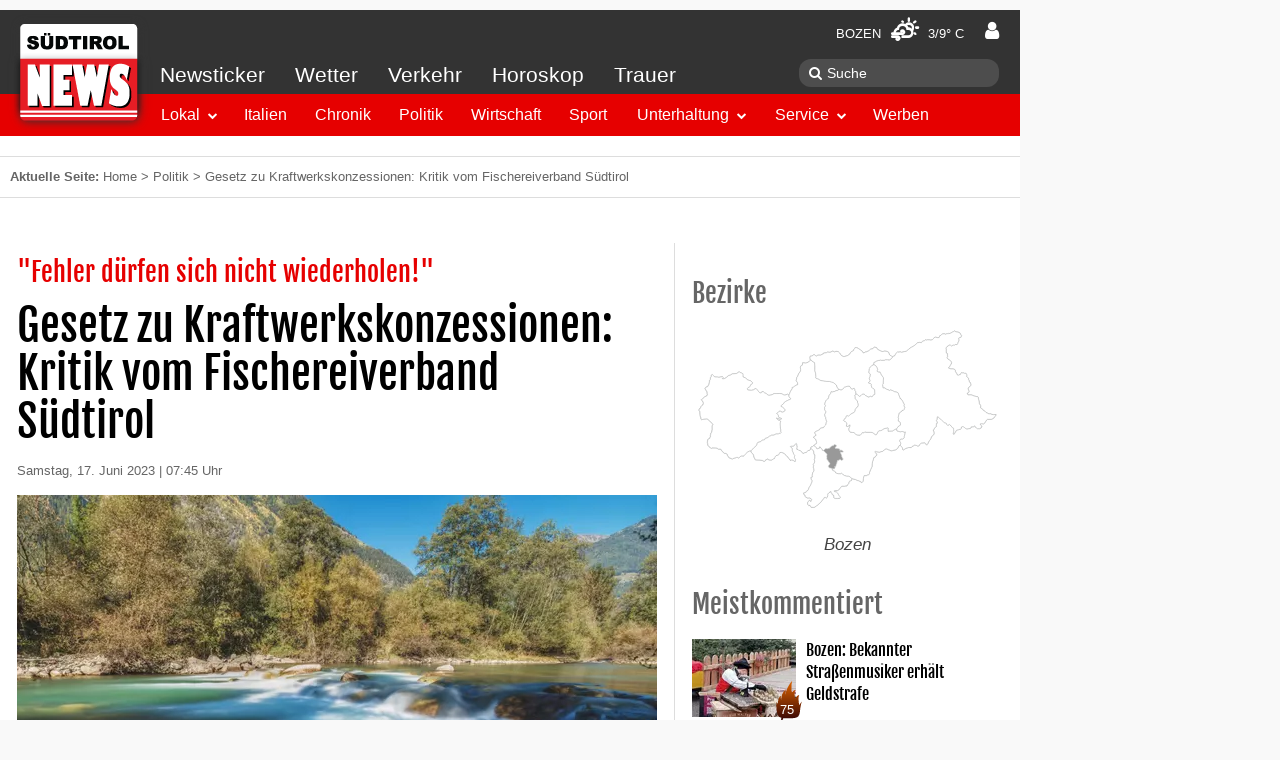

--- FILE ---
content_type: text/css
request_url: https://media.stncdn.it/wp-content/themes/stnews/lib/emoji-picker/css/emoji.css?ver=5.8.3
body_size: 720
content:
span.emoji {
    display: -moz-inline-box;
    -moz-box-orient: vertical;
    display: inline-block;
    vertical-align: baseline;
    *vertical-align: auto;
    *zoom: 1;
    *display: inline;
    width: 1em;
    height: 1em;
    background-size: 1em;
    background-repeat: no-repeat;
    text-indent: -9999px;
}

span.emoji-sizer {
    line-height: 0.81em;
    font-size: 1em;
    margin: -2px 0;
}

span.emoji-outer {
    display: -moz-inline-box;
    display: inline-block;
    *display: inline;
    height: 1em;
    width: 1em;
}

span.emoji-inner {
    display: -moz-inline-box;
    display: inline-block;
    text-indent: -9999px;
    width: 100%;
    height: 100%;
    vertical-align: baseline;
    *vertical-align: auto;
    *zoom: 1;
}

img.emoji {
    width: 1em;
    height: 1em;
}

.emoji-wysiwyg-editor:empty:before {
    content: attr(placeholder);
    color: #9aa2ab;
}

.emoji-picker-container {
    position: relative;
}

.emoji-picker-icon {
    position: absolute;
    right: 10px;
    top: 5px;
    font-size: 20px;
    opacity: 0.7;
    z-index: 100;
    transition: none;
    color: black;
    -moz-user-select: none;
    -khtml-user-select: none;
    -webkit-user-select: none;
    -o-user-select: none;
    user-select: none;
}

.emoji-picker-icon.parent-has-scroll {
    right: 28px;
}

.emoji-picker-icon:hover {
    opacity: 1;
}

/* Emoji area */
.emoji-wysiwyg-editor:empty:before {
    content: attr(placeholder);
    color: #9aa2ab;
}

.emoji-wysiwyg-editor:active:before,
.emoji-wysiwyg-editor:focus:before {
    content: none;
}

.emoji-wysiwyg-editor {
    padding: 6px;
    padding-right: 35px;
    margin-bottom: 0px;
    min-height: 35px; /* 35 */
    height: 30px;
    max-height: 284px;
    overflow: auto;
    line-height: 17px;
    border: 1px solid #d2dbe3;
    border-radius: 2px;
    -webkit-box-shadow: none;
    box-shadow: none;
    -webkit-transition: border-color ease-in-out 0.15s, box-shadow ease-in-out 0.15s;
    transition: border-color ease-in-out 0.15s, box-shadow ease-in-out 0.15s;
    -webkit-user-select: text;
    word-wrap: break-word;
}

.emoji-wysiwyg-editor.parent-has-scroll {
     padding-right: 40px;
 }

.emoji-wysiwyg-editor.single-line-editor {
    min-height: 35px;
    height: inherit;
}

.emoji-wysiwyg-editor img {
    width: 20px !important;
    height: 20px !important;
    vertical-align: middle !important;
    margin: -3px 0 0 0 !important;
}

.emoji-menu {
    position: absolute;
    z-index: 999;
    width: 225px;
    overflow: hidden;
    border: 1px #dfdfdf solid;
    -webkit-border-radius: 3px;
    -moz-border-radius: 3px;
    border-radius: 3px;
    overflow: hidden;
    -webkit-box-shadow: 0px 1px 1px rgba(0, 0, 0, 0.1);
    -moz-box-shadow: 0px 1px 1px rgba(0, 0, 0, 0.1);
    box-shadow: 0px 1px 1px rgba(0, 0, 0, 0.1);
}

.emoji-items-wrap1 {
    background: #ffffff;
    padding: 5px 2px 5px 5px;
}

.emoji-items-wrap1 .emoji-menu-tabs {
    width: 100%;
    margin-bottom: 8px;
    margin-top: 3px;
}

.emoji-items-wrap1 .emoji-menu-tabs td {
    text-align: center;
    color: white;
    line-height: 0;
}

.emoji-menu-tabs .emoji-menu-tab {
    display: inline-block;
    width: 24px;
    height: 29px;
    background: url('../img/IconsetSmiles.png') no-repeat;
    background-size: 42px 350px;
    border: 0;
}

.is_1x .emoji-menu-tabs .emoji-menu-tab {
    background-image: url('../img/IconsetSmiles_1x.png');
}

.emoji-menu-tabs .icon-recent { background-position: -9px -306px; }

.emoji-menu-tabs .icon-recent-selected { background-position: -9px -277px; }

.emoji-menu-tabs .icon-smile { background-position: -9px -34px; }

.emoji-menu-tabs .icon-smile-selected { background-position: -9px -5px; }

.emoji-menu-tabs .icon-flower { background-position: -9px -145px; }

.emoji-menu-tabs .icon-flower-selected { background-position: -9px -118px; }

.emoji-menu-tabs .icon-bell { background-position: -9px -89px; }

.emoji-menu-tabs .icon-bell-selected { background-position: -9px -61px; }

.emoji-menu-tabs .icon-car { background-position: -9px -196px; }

.emoji-menu-tabs .icon-car-selected { background-position: -9px -170px; }

.emoji-menu-tabs .icon-grid { background-position: -9px -248px; }

.emoji-menu-tabs .icon-grid-selected { background-position: -9px -222px; }

.emoji-menu-tabs .icon-smile,
.emoji-menu-tabs .icon-flower,
.emoji-menu-tabs .icon-bell,
.emoji-menu-tabs .icon-car,
.emoji-menu-tabs .icon-grid {
    opacity: 0.7;
}

.emoji-menu-tabs .icon-smile:hover,
.emoji-menu-tabs .icon-flower:hover,
.emoji-menu-tabs .icon-bell:hover,
.emoji-menu-tabs .icon-car:hover,
.emoji-menu-tabs .icon-grid:hover {
    opacity: 1;
}

.emoji-menu .emoji-items-wrap {
    position: relative;
    height: 174px;
}

.emoji-menu .emoji-items {
    padding-right: 8px;
    outline: 0 !important;
}

.emoji-menu img {
    width: 20px !important;
    height: 20px !important;
    vertical-align: middle !important;
    border: 0 none !important;
}

.emoji-menu .emoji-items a {
    margin: -1px 0 0 -1px;
    padding: 5px;
    display: block;
    float: left;
    border-radius: 2px;
    border: 0;
}

.emoji-menu .emoji-items a:hover {
    background-color: #edf2f5;
}

.emoji-menu:after {
    content: ' ';
    display: block;
    clear: left;
}

.emoji-menu a .label {
    display: none;
}

div.acf-input {position:relative}


--- FILE ---
content_type: application/javascript; charset=utf-8
request_url: https://fundingchoicesmessages.google.com/f/AGSKWxWhJs9UCXQM_j25I8L68-B4HLHs91odlRVDiEmnKNgdL9GYEj6nzWZ9r2V0YGaHIEiaWPgH7QoflqB-MywQRlJsmwky_mKpYyIJNVm12JYqrCdS9KTrDBWcyAimy07oDAp1lEfBStBhX4WlfG9JMPEjhkPl1sDIGL04t7t0v538bO9fbPfa6Aq2OGtX/_/ads_server_.swf?click=/ad-300x254.=ad-rectangle-/ads_footer.
body_size: -1292
content:
window['bb826108-3cbe-4df0-8a39-a2b378130a67'] = true;

--- FILE ---
content_type: application/javascript
request_url: https://boot.pbstck.com/v1/adm/b059ff2b-d40e-4ab0-b051-83eb31a1c37d
body_size: 1555
content:
!function(){var s='https://cdn-adm.pbstck.com/kleanads/js/kleanads-2512181551.js';var e,n,t;e=document,n=JSON.stringify({...{"tagId":"b059ff2b-d40e-4ab0-b051-83eb31a1c37d","adCallTimeout":3000,"configUrl":"https://cdn-adm.pbstck.com","screenSizeBreakpoints":[{"size":0,"device":"mobile"},{"size":728,"device":"desktop"}],"metricThrottling":false,"networkId":2273514,"context":[{"key":"noads","defaultValue":"false","otherValues":["true"]},{"key":"noprogrammatic","defaultValue":"false","otherValues":["true"]},{"key":"device","defaultValue":"","otherValues":["tablet"]},{"key":"esdevice","defaultValue":"","otherValues":["desktop","mobile","tablet","desktop_small"]},{"key":"sitename","defaultValue":"","otherValues":["altoadige","ladige","secondhand","sportnews","stol","südtirolnews","suedtirolnews","trentino","watten","stol_test"]},{"key":"preview","defaultValue":"","otherValues":["gumgum","test","triplelift"]}],"pubstackDeclarationTargetingKeys":[],"priceRuleBuckets":[{"max":"5","increment":"0.05"}],"globalRefreshConfig":{"prebidOrderIds":[3649875738,3649875729]},"pocOverrides":{"customTimeInView":{"scope":2000},"refreshAlwaysInViewAdUnitNames":["Stol7_sky_mobile","Stol7_Sky_desktop","Stol7_sky_tablet","stol7_hp_sky_desktop","stol7_hp_sky_mobile","stol7_hp_sky_tablet","stn3_default_sky_desktop","stn3_default_sky_mobile","stn3_default_sky_tablet","stn3_hp_sky","stn3_hp_sky_mobile","stn3_hp_sky_tablet","global_default_sky","global_default_floor_mobile","global_default_floor_tablet","stn3_hp_sky","stn3_hp_sky_mobile","stn3_hp_sky_tablet","stn3_default_sky_desktop","stn3_default_sky_mobile","stn3_default_sky_tablet","stol7_hp_sky_desktop","stol7_hp_sky_mobile","stol7_hp_sky_tablet","aa_default_sticky","aa_hp_sticky","tn_default_sticky","tn_hp_sticky"],"refreshBehaviorOnEmpty":"instantSecondChance","consentlessMode":"GAM","ppidSolutions":{"scope":{"ppidSolution":"id5id"}},"useNativeAlias":true,"useNodeTrafficForAdUnits":{"scope":"all"}},"stacks":[{"scopeId":"35d9725f-5d13-4c6b-8471-df5baecf909f","stackName":"Default","siteId":"b059ff2b-d40e-4ab0-b051-83eb31a1c37d","stackId":"f827ba43-0534-4df7-8087-d75b9a1a77ac","versions":[{"version":76,"ratio":100}],"conditions":null,"priority":null},{"scopeId":"35d9725f-5d13-4c6b-8471-df5baecf909f","stackName":"Tablet Stack","siteId":"b059ff2b-d40e-4ab0-b051-83eb31a1c37d","stackId":"01816c10-0372-49c9-86cf-d47591036365","versions":[{"version":59,"ratio":100}],"conditions":{"op":"AND","elements":[{"op":"IN","key":"esdevice","values":["tablet"]}]},"priority":2},{"scopeId":"35d9725f-5d13-4c6b-8471-df5baecf909f","stackName":"noProgrammatic","siteId":"b059ff2b-d40e-4ab0-b051-83eb31a1c37d","stackId":"f98f8c83-10c6-43e8-9d36-ba4c3269ef37","versions":[{"version":37,"ratio":100}],"conditions":{"op":"AND","elements":[{"op":"IN","key":"noprogrammatic","values":["true"]}]},"priority":3},{"scopeId":"35d9725f-5d13-4c6b-8471-df5baecf909f","stackName":"smalldesktop","siteId":"b059ff2b-d40e-4ab0-b051-83eb31a1c37d","stackId":"63d6f256-0f36-4d8a-ba22-578b1dfc4d7a","versions":[{"version":45,"ratio":100}],"conditions":{"op":"AND","elements":[{"op":"IN","key":"esdevice","values":["desktop_small"]}]},"priority":4},{"scopeId":"35d9725f-5d13-4c6b-8471-df5baecf909f","stackName":"Test Stack","siteId":"b059ff2b-d40e-4ab0-b051-83eb31a1c37d","stackId":"04ddd0a0-8a98-4fd9-96f3-a536d5046b2c","versions":[{"version":24,"ratio":100}],"conditions":{"op":"AND","elements":[{"op":"IN","key":"preview","values":["test"]}]},"priority":1}],"spaConfig":{"b059ff2b-d40e-4ab0-b051-83eb31a1c37d":{"mode":"manual"}},"extraScripts":[{"scripts":["https://cdn-adm.pbstck.com/extra-scripts/35d9725f/b059ff2b/custom_url_rules_sudtirolnews.1739442299126.js","https://cdn-adm.pbstck.com/extra-scripts/35d9725f/b059ff2b/refresh_on_resize.1740402094706.js","https://cdn-adm.pbstck.com/extra-scripts/35d9725f/b059ff2b/metaInjector.1759752969399.js","https://cdn-adm.pbstck.com/extra-scripts/35d9725f/b059ff2b/responsiveCleaner.1763541593902.js","https://cdn-adm.pbstck.com/extra-scripts/35d9725f/b059ff2b/out_of_page_provider_suedtirolnewsV2.1763542972292.js"],"tagId":"b059ff2b-d40e-4ab0-b051-83eb31a1c37d","synchronous":true,"beforeStart":true}],"multiformat":{"bidders":["adagio","appnexus","criteo"]}}, "newPrebidUrl": 'https://cdn-adm.pbstck.com/kleanads-prebid/10.18.0-10f887709882c1509de359127b3b91d22c10f58b.js',"kleanadsVersion": s.split('kleanads-')[1].slice(0, -3)}),(t=new XMLHttpRequest).onreadystatechange=function(){if(4===this.readyState&&200===this.status){var i=e.createElement("script");i.type="text/javascript",i.innerHTML="(function(){ "+t.responseText+"; window._pbstckKleanAds.initKleanAds("+n+"); })();",(e.head||e.documentElement).appendChild(i)}},t.onerror=function(){},t.open("GET",s,!0),t.send()}();

--- FILE ---
content_type: text/javascript
request_url: https://cdn-adm.pbstck.com/extra-scripts/35d9725f/b059ff2b/refresh_on_resize.1740402094706.js
body_size: 143
content:
window.__pbstckESUtils = window.__pbstckESUtils || {}

class Resize {
  constructor(mobileBreakpoint, tabletBreakpoint, desktopBreakpoint, contextName) {
    this.mobileBreakpoint = mobileBreakpoint;
    this.tabletBreakpoint = tabletBreakpoint;
    this.desktopBreakpoint = desktopBreakpoint
    this.contextName = contextName;
    this.windowSize;
    this.init();
  }

  getWindowWidthRange() {
    var deviceSize = "desktop";
    if (window.innerWidth < this.mobileBreakpoint) {
      deviceSize = "phone";
    }
    else if (window.innerWidth > this.mobileBreakpoint && window.innerWidth < this.tabletBreakpoint) {
      deviceSize = "tablet";
    }
    else if (window.innerWidth > this.tabletBreakpoint && window.innerWidth < this.desktopBreakpoint) {
      deviceSize = "desktop_small"
    }
    return deviceSize
  };

  checkWindowChange() {
    if (this.windowSize !== this.getWindowWidthRange()) {
      this.windowSize = this.getWindowWidthRange();
      return true;
    }
  }

  setContext() {
    if (document.querySelector("meta[name='pbstck_context:" + this.contextName + "']") == null) {
      document.head.insertAdjacentHTML('beforeend', '<meta name="pbstck_context:' + this.contextName + '" content=' + this.windowSize + '>')
    }
  }

  setResize() {
    if (this.checkWindowChange()) {
      this.windowSize = this.getWindowWidthRange();
      var meta = document.querySelector("meta[name='pbstck_context:" + this.contextName + "']");
      meta.parentNode.removeChild(meta);
      this.setContext();
      window.dispatchEvent(new CustomEvent("admSPAReload"));
    }
  }

  init() {
    this.windowSize = this.getWindowWidthRange();
    this.setContext();
    this.setResizeHandler = this.setResize.bind(this);
    window.addEventListener('resize', this.setResizeHandler);
  }
}

window.__pbstckESUtils.resize = new Resize(727, 960, 1380, 'ESDevice')